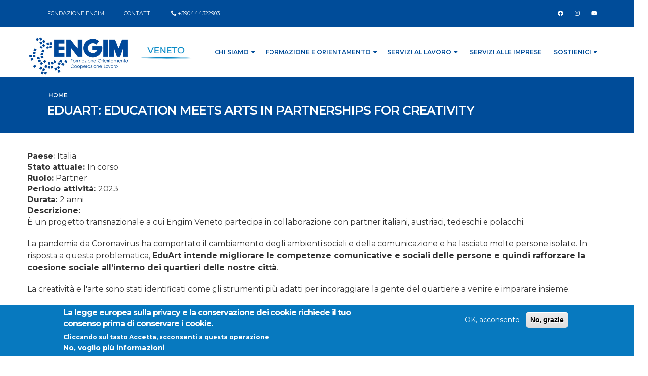

--- FILE ---
content_type: text/html; charset=utf-8
request_url: https://veneto.engim.org/content/eduart-education-meets-arts-partnerships-creativity
body_size: 17834
content:
<!DOCTYPE html>
<!--[if lt IE 7]> <html class="ie ie6 " lang="it" dir="ltr"> <![endif]-->
<!--[if IE 7]>    <html class="ie ie7 " lang="it" dir="ltr"> <![endif]-->
<!--[if IE 8]>    <html class="ie ie8 " lang="it" dir="ltr"> <![endif]-->
<!--[if gt IE 8]> <!--> <html xmlns:og="http://opengraphprotocol.org/schema/" xmlns:fb="http://www.facebook.com/2008/fbml"
  xmlns="http://www.w3.org/1999/xhtml" class=" " lang="it" dir="ltr"> <!--<![endif]-->
<head>
<meta http-equiv="Content-Type" content="text/html; charset=utf-8" />
<link rel="shortcut icon" href="https://veneto.engim.org/sites/default/files/favicon_Engim_prova1_0.ico" type="image/vnd.microsoft.icon" />
<script type="text/javascript">window.YETT_BLACKLIST = [/facebook/, /matomo/];</script><script type="text/javascript" src="/sites/all/modules/euccx/js/yett.min.js"></script><meta name="viewport" content="width=device-width, initial-scale=1" />
<meta name="description" content="EDUART ENGIM Veneto sviluppa il progetto modello di educazione degli adulti attraverso l’uso di mezzi culturali, artistici e digitali dimostrando l’importanza dell&#039;istruzione non formale nel contribuire ad affrontare le sfide della società e nel migliorare la qualità, l&#039;innovazione e l&#039;orientamento futuro dell&#039;educazione degli adulti in tutta l&#039;UE" />
<meta name="abstract" content="EDUART ENGIM Veneto per l&#039;educazione degli adulti attraverso l’uso di mezzi culturali, artistici e digitali dimostrando l’importanza dell&#039;istruzione non formale nel contribuire ad affrontare le sfide della società e nel migliorare la qualità, l&#039;innovazione e l&#039;orientamento futuro dell&#039;educazione degli adulti in tutta l&#039;UE" />
<meta name="keywords" content="Eduart, Erasmus +, progetti europei, educazione, formazione, competenze non formali. innovazione, orientamento, educazione degli adulti, K2, EDUART" />
<meta name="generator" content="Drupal 7 (https://www.drupal.org)" />
<link rel="canonical" href="https://veneto.engim.org/content/eduart-education-meets-arts-partnerships-creativity" />
<link rel="shortlink" href="https://veneto.engim.org/node/3439" />
<meta property="og:site_name" content="veneto.engim.org" />
<meta property="og:type" content="article" />
<meta property="og:url" content="https://veneto.engim.org/content/eduart-education-meets-arts-partnerships-creativity" />
<meta property="og:title" content="EDUART: Education meets Arts in Partnerships for Creativity" />

<!-- Facebook Pixel Code -->
<script type='text/javascript'>
!function(f,b,e,v,n,t,s){if(f.fbq)return;n=f.fbq=function(){n.callMethod?
n.callMethod.apply(n,arguments):n.queue.push(arguments)};if(!f._fbq)f._fbq=n;
n.push=n;n.loaded=!0;n.version='2.0';n.queue=[];t=b.createElement(e);t.async=!0;
t.src=v;s=b.getElementsByTagName(e)[0];s.parentNode.insertBefore(t,s)}(window,
document,'script','https://connect.facebook.net/en_US/fbevents.js');
</script>
<!-- End Facebook Pixel Code -->
<script type='text/javascript'>
  fbq('init', '242697307844258', [], {
    "agent": "pldrupal-7-7.98"
});
</script><script type='text/javascript'>
  fbq('track', 'PageView', []);
</script>
<!-- Facebook Pixel Code -->
<noscript>
<img height="1" width="1" style="display:none" alt="fbpx"
src="https://www.facebook.com/tr?id=242697307844258&ev=PageView&noscript=1" />
</noscript>
<!-- End Facebook Pixel Code -->
<title>EDUART: Education meets Arts in Partnerships for Creativity | ENGIM Veneto progetti europei Erasmus per la promozione della cultura in Europa</title>
<!-- Call bootstrap.css before $scripts to resolve @import conflict with respond.js -->
<link rel="stylesheet" href="/sites/all/themes/porto/vendor/bootstrap/css/bootstrap.min.css">
<!-- Link a Fontawesome 4 -->
<link rel="stylesheet" href="https://cdnjs.cloudflare.com/ajax/libs/font-awesome/4.7.0/css/font-awesome.min.css">


<style type="text/css" media="all">
@import url("https://veneto.engim.org/modules/system/system.base.css?sw73wv");
@import url("https://veneto.engim.org/modules/system/system.menus.css?sw73wv");
@import url("https://veneto.engim.org/modules/system/system.messages.css?sw73wv");
@import url("https://veneto.engim.org/modules/system/system.theme.css?sw73wv");
</style>
<style type="text/css" media="all">
@import url("https://veneto.engim.org/modules/aggregator/aggregator.css?sw73wv");
@import url("https://veneto.engim.org/sites/all/modules/calendar/css/calendar_multiday.css?sw73wv");
@import url("https://veneto.engim.org/modules/comment/comment.css?sw73wv");
@import url("https://veneto.engim.org/sites/all/modules/domain/domain_nav/domain_nav.css?sw73wv");
@import url("https://veneto.engim.org/modules/field/theme/field.css?sw73wv");
@import url("https://veneto.engim.org/modules/node/node.css?sw73wv");
@import url("https://veneto.engim.org/modules/search/search.css?sw73wv");
@import url("https://veneto.engim.org/modules/user/user.css?sw73wv");
@import url("https://veneto.engim.org/sites/all/modules/extlink/extlink.css?sw73wv");
@import url("https://veneto.engim.org/modules/forum/forum.css?sw73wv");
@import url("https://veneto.engim.org/sites/all/modules/views/css/views.css?sw73wv");
@import url("https://veneto.engim.org/sites/all/modules/ckeditor/css/ckeditor.css?sw73wv");
</style>
<style type="text/css" media="all">
@import url("https://veneto.engim.org/sites/all/modules/ctools/css/ctools.css?sw73wv");
@import url("https://veneto.engim.org/sites/all/modules/lightbox2/css/lightbox.css?sw73wv");
@import url("https://veneto.engim.org/sites/all/modules/eu_cookie_compliance/css/eu_cookie_compliance.css?sw73wv");
@import url("https://veneto.engim.org/sites/all/modules/date/date_api/date.css?sw73wv");
@import url("https://veneto.engim.org/sites/all/libraries/fontawesome/css/all.css?sw73wv");
</style>
<link type="text/css" rel="stylesheet" href="https://fonts.googleapis.com/css?family=Open+Sans:200,300,400,400i,500,600,700|Montserrat:400,500,600,700" media="all" />
<link type="text/css" rel="stylesheet" href="https://fonts.googleapis.com/css?family=Open+Sans:200,300,400,400i,500,600,700|Roboto:400,500,600,700" media="all" />
<style type="text/css" media="all">
@import url("https://veneto.engim.org/sites/default/files/ctools/css/8695a9d3e23511e74e4cde79b7ae1666.css?sw73wv");
</style>
<style type="text/css" media="all">
@import url("https://veneto.engim.org/sites/all/themes/porto/vendor/owl.carousel/assets/owl.carousel.css?sw73wv");
@import url("https://veneto.engim.org/sites/all/themes/porto/vendor/font-awesome/css/font-awesome-legacy.css?sw73wv");
@import url("https://veneto.engim.org/sites/all/themes/porto/vendor/font-awesome/css/font-awesome.css?sw73wv");
@import url("https://veneto.engim.org/sites/all/themes/porto/vendor/simple-line-icons/css/simple-line-icons.css?sw73wv");
@import url("https://veneto.engim.org/sites/all/themes/porto/vendor/owl.carousel/assets/owl.theme.default.css?sw73wv");
@import url("https://veneto.engim.org/sites/all/themes/porto/vendor/circle-flip-slideshow/css/component.css?sw73wv");
@import url("https://veneto.engim.org/sites/all/themes/porto/vendor/magnific-popup/magnific-popup.css?sw73wv");
@import url("https://veneto.engim.org/sites/all/themes/porto/css/theme.css?sw73wv");
@import url("https://veneto.engim.org/sites/all/themes/porto/css/theme-elements.css?sw73wv");
@import url("https://veneto.engim.org/sites/all/themes/porto/css/theme-animate.css?sw73wv");
@import url("https://veneto.engim.org/sites/all/themes/porto/css/theme-blog.css?sw73wv");
@import url("https://veneto.engim.org/sites/all/themes/porto/css/theme-shop.css?sw73wv");
@import url("https://veneto.engim.org/sites/all/themes/porto/css/drupal-styles.css?sw73wv");
@import url("https://veneto.engim.org/sites/all/themes/porto/css/custom.css?sw73wv");
@import url("https://veneto.engim.org/sites/default/files/less/skin.vnSJFITkgEskM5r99TaSbAqI1Y6tpw-YJogHW_R90S0.css?sw73wv");
@import url("https://veneto.engim.org/sites/all/themes/porto/css/engim.css?sw73wv");
</style>
    <script type="text/javascript" src="https://veneto.engim.org/sites/all/modules/jquery_update/replace/jquery/1.9/jquery.min.js?v=1.9.1"></script>
<script type="text/javascript" src="https://veneto.engim.org/misc/jquery-extend-3.4.0.js?v=1.9.1"></script>
<script type="text/javascript" src="https://veneto.engim.org/misc/jquery-html-prefilter-3.5.0-backport.js?v=1.9.1"></script>
<script type="text/javascript" src="https://veneto.engim.org/misc/jquery.once.js?v=1.2"></script>
<script type="text/javascript" src="https://veneto.engim.org/misc/drupal.js?sw73wv"></script>
<script type="text/javascript" src="https://veneto.engim.org/sites/all/modules/eu_cookie_compliance/js/jquery.cookie-1.4.1.min.js?v=1.4.1"></script>
<script type="text/javascript" src="https://veneto.engim.org/sites/all/modules/extlink/extlink.js?sw73wv"></script>
<script type="text/javascript" src="https://veneto.engim.org/sites/default/files/languages/it_KU4VKSbPrap10Z2wfmoQtlDPHD1Jpvq38ExDyEz89m0.js?sw73wv"></script>
<script type="text/javascript" src="https://veneto.engim.org/sites/all/modules/lightbox2/js/lightbox.js?sw73wv"></script>
<script type="text/javascript" src="https://veneto.engim.org/sites/all/modules/matomo/matomo.js?sw73wv"></script>
<script type="text/javascript" src="https://veneto.engim.org/sites/all/themes/porto/vendor/modernizr/modernizr.min.js?sw73wv"></script>
<script type="text/javascript" src="https://veneto.engim.org/sites/all/themes/porto/vendor/jquery.appear/jquery.appear.js?sw73wv"></script>
<script type="text/javascript" src="https://veneto.engim.org/sites/all/themes/porto/vendor/jquery.easing/jquery.easing.js?sw73wv"></script>
<script type="text/javascript" src="https://veneto.engim.org/sites/all/themes/porto/vendor/jquery-cookie/jquery-cookie.js?sw73wv"></script>
<script type="text/javascript" src="https://veneto.engim.org/sites/all/themes/porto/vendor/bootstrap/js/bootstrap.min.js?sw73wv"></script>
<script type="text/javascript" src="https://veneto.engim.org/sites/all/themes/porto/vendor/common/common.js?sw73wv"></script>
<script type="text/javascript" src="https://veneto.engim.org/sites/all/themes/porto/vendor/jquery.validation/jquery.validation.js?sw73wv"></script>
<script type="text/javascript" src="https://veneto.engim.org/sites/all/themes/porto/vendor/jquery.stellar/jquery.stellar.js?sw73wv"></script>
<script type="text/javascript" src="https://veneto.engim.org/sites/all/themes/porto/vendor/jquery.easy-pie-chart/jquery.easy-pie-chart.js?sw73wv"></script>
<script type="text/javascript" src="https://veneto.engim.org/sites/all/themes/porto/vendor/jquery.gmap/jquery.gmap.js?sw73wv"></script>
<script type="text/javascript" src="https://veneto.engim.org/sites/all/themes/porto/vendor/jquery.lazyload/jquery.lazyload.js?sw73wv"></script>
<script type="text/javascript" src="https://veneto.engim.org/sites/all/themes/porto/vendor/isotope/jquery.isotope.min.js?sw73wv"></script>
<script type="text/javascript" src="https://veneto.engim.org/sites/all/themes/porto/vendor/owl.carousel/owl.carousel.js?sw73wv"></script>
<script type="text/javascript" src="https://veneto.engim.org/sites/all/themes/porto/vendor/jflickrfeed/jflickrfeed.js?sw73wv"></script>
<script type="text/javascript" src="https://veneto.engim.org/sites/all/themes/porto/vendor/magnific-popup/jquery.magnific-popup.js?sw73wv"></script>
<script type="text/javascript" src="https://veneto.engim.org/sites/all/themes/porto/vendor/vide/vide.js?sw73wv"></script>
<script type="text/javascript" src="https://veneto.engim.org/sites/all/themes/porto/vendor/circle-flip-slideshow/js/jquery.flipshow.js?sw73wv"></script>
<script type="text/javascript" src="https://veneto.engim.org/sites/all/themes/porto/js/custom.js?sw73wv"></script>
<script type="text/javascript">
<!--//--><![CDATA[//><!--
jQuery.extend(Drupal.settings, {"basePath":"\/","pathPrefix":"","setHasJsCookie":0,"ajaxPageState":{"theme":"porto","theme_token":"yVahS-islUScmlQlyGLFDNWBHD7WrAGdcHyGS4K0it8","js":{"0":1,"sites\/all\/modules\/eu_cookie_compliance\/js\/eu_cookie_compliance.js":1,"1":1,"sites\/all\/themes\/porto\/js\/theme.js":1,"sites\/all\/themes\/porto\/js\/views\/view.home.js":1,"sites\/all\/themes\/porto\/js\/theme.init.js":1,"sites\/all\/themes\/porto\/js\/examples\/examples.portfolio.js":1,"sites\/all\/modules\/euccx\/js\/euccx.js":1,"sites\/all\/modules\/jquery_update\/replace\/jquery\/1.9\/jquery.min.js":1,"misc\/jquery-extend-3.4.0.js":1,"misc\/jquery-html-prefilter-3.5.0-backport.js":1,"misc\/jquery.once.js":1,"misc\/drupal.js":1,"sites\/all\/modules\/eu_cookie_compliance\/js\/jquery.cookie-1.4.1.min.js":1,"sites\/all\/modules\/extlink\/extlink.js":1,"public:\/\/languages\/it_KU4VKSbPrap10Z2wfmoQtlDPHD1Jpvq38ExDyEz89m0.js":1,"sites\/all\/modules\/lightbox2\/js\/lightbox.js":1,"sites\/all\/modules\/matomo\/matomo.js":1,"sites\/all\/themes\/porto\/vendor\/modernizr\/modernizr.min.js":1,"sites\/all\/themes\/porto\/vendor\/jquery.appear\/jquery.appear.js":1,"sites\/all\/themes\/porto\/vendor\/jquery.easing\/jquery.easing.js":1,"sites\/all\/themes\/porto\/vendor\/jquery-cookie\/jquery-cookie.js":1,"sites\/all\/themes\/porto\/vendor\/bootstrap\/js\/bootstrap.min.js":1,"sites\/all\/themes\/porto\/vendor\/common\/common.js":1,"sites\/all\/themes\/porto\/vendor\/jquery.validation\/jquery.validation.js":1,"sites\/all\/themes\/porto\/vendor\/jquery.stellar\/jquery.stellar.js":1,"sites\/all\/themes\/porto\/vendor\/jquery.easy-pie-chart\/jquery.easy-pie-chart.js":1,"sites\/all\/themes\/porto\/vendor\/jquery.gmap\/jquery.gmap.js":1,"sites\/all\/themes\/porto\/vendor\/jquery.lazyload\/jquery.lazyload.js":1,"sites\/all\/themes\/porto\/vendor\/isotope\/jquery.isotope.min.js":1,"sites\/all\/themes\/porto\/vendor\/owl.carousel\/owl.carousel.js":1,"sites\/all\/themes\/porto\/vendor\/jflickrfeed\/jflickrfeed.js":1,"sites\/all\/themes\/porto\/vendor\/magnific-popup\/jquery.magnific-popup.js":1,"sites\/all\/themes\/porto\/vendor\/vide\/vide.js":1,"sites\/all\/themes\/porto\/vendor\/circle-flip-slideshow\/js\/jquery.flipshow.js":1,"sites\/all\/themes\/porto\/js\/custom.js":1},"css":{"modules\/system\/system.base.css":1,"modules\/system\/system.menus.css":1,"modules\/system\/system.messages.css":1,"modules\/system\/system.theme.css":1,"modules\/aggregator\/aggregator.css":1,"sites\/all\/modules\/calendar\/css\/calendar_multiday.css":1,"modules\/comment\/comment.css":1,"sites\/all\/modules\/domain\/domain_nav\/domain_nav.css":1,"modules\/field\/theme\/field.css":1,"modules\/node\/node.css":1,"modules\/search\/search.css":1,"modules\/user\/user.css":1,"sites\/all\/modules\/extlink\/extlink.css":1,"modules\/forum\/forum.css":1,"sites\/all\/modules\/views\/css\/views.css":1,"sites\/all\/modules\/ckeditor\/css\/ckeditor.css":1,"sites\/all\/modules\/ctools\/css\/ctools.css":1,"sites\/all\/modules\/lightbox2\/css\/lightbox.css":1,"sites\/all\/modules\/eu_cookie_compliance\/css\/eu_cookie_compliance.css":1,"sites\/all\/modules\/date\/date_api\/date.css":1,"sites\/all\/libraries\/fontawesome\/css\/all.css":1,"https:\/\/fonts.googleapis.com\/css?family=Open+Sans:200,300,400,400i,500,600,700|Montserrat:400,500,600,700":1,"https:\/\/fonts.googleapis.com\/css?family=Open+Sans:200,300,400,400i,500,600,700|Roboto:400,500,600,700":1,"public:\/\/ctools\/css\/8695a9d3e23511e74e4cde79b7ae1666.css":1,"sites\/all\/themes\/porto\/vendor\/owl.carousel\/assets\/owl.carousel.css":1,"sites\/all\/themes\/porto\/vendor\/font-awesome\/css\/font-awesome-legacy.css":1,"sites\/all\/themes\/porto\/vendor\/font-awesome\/css\/font-awesome.css":1,"sites\/all\/themes\/porto\/vendor\/simple-line-icons\/css\/simple-line-icons.css":1,"sites\/all\/themes\/porto\/vendor\/owl.carousel\/assets\/owl.theme.default.css":1,"sites\/all\/themes\/porto\/vendor\/prettyPhoto\/css\/prettyPhoto.css":1,"sites\/all\/themes\/porto\/vendor\/circle-flip-slideshow\/css\/component.css":1,"sites\/all\/themes\/porto\/vendor\/magnific-popup\/magnific-popup.css":1,"sites\/all\/themes\/porto\/vendor\/isotope\/jquery.isotope.css":1,"sites\/all\/themes\/porto\/css\/theme.css":1,"sites\/all\/themes\/porto\/css\/theme-elements.css":1,"sites\/all\/themes\/porto\/css\/theme-animate.css":1,"sites\/all\/themes\/porto\/css\/theme-blog.css":1,"sites\/all\/themes\/porto\/css\/theme-shop.css":1,"sites\/all\/themes\/porto\/css\/drupal-styles.css":1,"sites\/all\/themes\/porto\/css\/custom.css":1,"sites\/all\/themes\/porto\/css\/less\/skin.less":1,"sites\/all\/themes\/porto\/css\/engim.css":1}},"lightbox2":{"rtl":"0","file_path":"\/(\\w\\w\/)public:\/","default_image":"\/sites\/all\/modules\/lightbox2\/images\/brokenimage.jpg","border_size":10,"font_color":"000","box_color":"fff","top_position":"","overlay_opacity":"0.8","overlay_color":"000","disable_close_click":1,"resize_sequence":0,"resize_speed":400,"fade_in_speed":400,"slide_down_speed":600,"use_alt_layout":0,"disable_resize":0,"disable_zoom":0,"force_show_nav":0,"show_caption":1,"loop_items":0,"node_link_text":"Vedi dettagli immagine","node_link_target":0,"image_count":"Immagine !current di !total","video_count":"Video !current di !total","page_count":"Pagina !current di !total","lite_press_x_close":"Seleziona \u003Ca href=\u0022#\u0022 onclick=\u0022hideLightbox(); return FALSE;\u0022\u003E\u003Ckbd\u003Ex\u003C\/kbd\u003E\u003C\/a\u003E per chiudere","download_link_text":"","enable_login":false,"enable_contact":false,"keys_close":"c x 27","keys_previous":"p 37","keys_next":"n 39","keys_zoom":"z","keys_play_pause":"32","display_image_size":"original","image_node_sizes":"()","trigger_lightbox_classes":"","trigger_lightbox_group_classes":"","trigger_slideshow_classes":"","trigger_lightframe_classes":"","trigger_lightframe_group_classes":"","custom_class_handler":0,"custom_trigger_classes":"","disable_for_gallery_lists":true,"disable_for_acidfree_gallery_lists":true,"enable_acidfree_videos":true,"slideshow_interval":5000,"slideshow_automatic_start":true,"slideshow_automatic_exit":true,"show_play_pause":true,"pause_on_next_click":false,"pause_on_previous_click":true,"loop_slides":false,"iframe_width":600,"iframe_height":400,"iframe_border":1,"enable_video":0,"useragent":"Mozilla\/5.0 (Macintosh; Intel Mac OS X 10_15_7) AppleWebKit\/537.36 (KHTML, like Gecko) Chrome\/131.0.0.0 Safari\/537.36; ClaudeBot\/1.0; +claudebot@anthropic.com)"},"eu_cookie_compliance":{"cookie_policy_version":"1.0.0","popup_enabled":1,"popup_agreed_enabled":0,"popup_hide_agreed":0,"popup_clicking_confirmation":false,"popup_scrolling_confirmation":false,"popup_html_info":"\u003Cdiv class=\u0022eu-cookie-compliance-banner eu-cookie-compliance-banner-info eu-cookie-compliance-banner--opt-in\u0022\u003E\n  \u003Cdiv class=\u0022popup-content info\u0022\u003E\n    \u003Cdiv id=\u0022popup-text\u0022\u003E\n      \u003Ch2\u003ELa legge europea sulla privacy e la conservazione dei cookie richiede il tuo consenso prima di conservare i cookie.\u003C\/h2\u003E\n\u003Cp\u003ECliccando sul tasto Accetta, acconsenti a questa operazione.\u003C\/p\u003E\n              \u003Cbutton type=\u0022button\u0022 class=\u0022find-more-button eu-cookie-compliance-more-button\u0022\u003ENo, voglio pi\u00f9 informazioni\u003C\/button\u003E\n          \u003C\/div\u003E\n    \n    \u003Cdiv id=\u0022popup-buttons\u0022 class=\u0022\u0022\u003E\n      \u003Cbutton type=\u0022button\u0022 class=\u0022agree-button eu-cookie-compliance-secondary-button\u0022\u003EOK, acconsento\u003C\/button\u003E\n              \u003Cbutton type=\u0022button\u0022 class=\u0022decline-button eu-cookie-compliance-default-button\u0022 \u003ENo, grazie\u003C\/button\u003E\n          \u003C\/div\u003E\n  \u003C\/div\u003E\n\u003C\/div\u003E","use_mobile_message":false,"mobile_popup_html_info":"\u003Cdiv class=\u0022eu-cookie-compliance-banner eu-cookie-compliance-banner-info eu-cookie-compliance-banner--opt-in\u0022\u003E\n  \u003Cdiv class=\u0022popup-content info\u0022\u003E\n    \u003Cdiv id=\u0022popup-text\u0022\u003E\n      \u003Ch2\u003EWe use cookies on this site to enhance your user experience\u003C\/h2\u003E\n\u003Cp\u003EBy tapping the Accept button, you agree to us doing so.\u003C\/p\u003E\n              \u003Cbutton type=\u0022button\u0022 class=\u0022find-more-button eu-cookie-compliance-more-button\u0022\u003ENo, voglio pi\u00f9 informazioni\u003C\/button\u003E\n          \u003C\/div\u003E\n    \n    \u003Cdiv id=\u0022popup-buttons\u0022 class=\u0022\u0022\u003E\n      \u003Cbutton type=\u0022button\u0022 class=\u0022agree-button eu-cookie-compliance-secondary-button\u0022\u003EOK, acconsento\u003C\/button\u003E\n              \u003Cbutton type=\u0022button\u0022 class=\u0022decline-button eu-cookie-compliance-default-button\u0022 \u003ENo, grazie\u003C\/button\u003E\n          \u003C\/div\u003E\n  \u003C\/div\u003E\n\u003C\/div\u003E\n","mobile_breakpoint":"768","popup_html_agreed":"\u003Cdiv\u003E\n  \u003Cdiv class=\u0022popup-content agreed\u0022\u003E\n    \u003Cdiv id=\u0022popup-text\u0022\u003E\n      \u003Ch2\u003EThank you for accepting cookies\u003C\/h2\u003E\n\u003Cp\u003EYou can now hide this message or find out more about cookies.\u003C\/p\u003E\n    \u003C\/div\u003E\n    \u003Cdiv id=\u0022popup-buttons\u0022\u003E\n      \u003Cbutton type=\u0022button\u0022 class=\u0022hide-popup-button eu-cookie-compliance-hide-button\u0022\u003EHide\u003C\/button\u003E\n              \u003Cbutton type=\u0022button\u0022 class=\u0022find-more-button eu-cookie-compliance-more-button-thank-you\u0022 \u003EMore info\u003C\/button\u003E\n          \u003C\/div\u003E\n  \u003C\/div\u003E\n\u003C\/div\u003E","popup_use_bare_css":false,"popup_height":"auto","popup_width":"100%","popup_delay":1000,"popup_link":"\/privacy-cookie-v","popup_link_new_window":1,"popup_position":null,"fixed_top_position":1,"popup_language":"it","store_consent":false,"better_support_for_screen_readers":0,"reload_page":0,"domain":"","domain_all_sites":0,"popup_eu_only_js":0,"cookie_lifetime":"100","cookie_session":false,"disagree_do_not_show_popup":0,"method":"opt_in","allowed_cookies":"","withdraw_markup":"\u003Cbutton type=\u0022button\u0022 class=\u0022eu-cookie-withdraw-tab\u0022\u003EImpostazioni di Privacy\u003C\/button\u003E\n\u003Cdiv class=\u0022eu-cookie-withdraw-banner\u0022\u003E\n  \u003Cdiv class=\u0022popup-content info\u0022\u003E\n    \u003Cdiv id=\u0022popup-text\u0022\u003E\n      \u003Ch2\u003EWe use cookies on this site to enhance your user experience\u003C\/h2\u003E\n\u003Cp\u003EYou have given your consent for us to set cookies.\u003C\/p\u003E\n    \u003C\/div\u003E\n    \u003Cdiv id=\u0022popup-buttons\u0022\u003E\n      \u003Cbutton type=\u0022button\u0022 class=\u0022eu-cookie-withdraw-button\u0022\u003ERitira il consenso\u003C\/button\u003E\n    \u003C\/div\u003E\n  \u003C\/div\u003E\n\u003C\/div\u003E\n","withdraw_enabled":false,"withdraw_button_on_info_popup":0,"cookie_categories":[],"cookie_categories_details":[],"enable_save_preferences_button":1,"cookie_name":"","cookie_value_disagreed":"0","cookie_value_agreed_show_thank_you":"1","cookie_value_agreed":"2","containing_element":"body","automatic_cookies_removal":""},"extlink":{"extTarget":"_blank","extClass":"ext","extLabel":"(link is external)","extImgClass":0,"extSubdomains":1,"extExclude":"","extInclude":"","extCssExclude":"","extCssExplicit":"","extAlert":0,"extAlertText":"This link will take you to an external web site.","mailtoClass":"mailto","mailtoLabel":"(link sends e-mail)"},"matomo":{"trackMailto":1},"euccx":{"plugins":{"fbpixel":{"blacklist":["\/facebook\/"]},"matomo":{"blacklist":["\/matomo\/"]}},"unticked":0,"dab":0}});
//--><!]]>
</script>
<!-- IE Fix for HTML5 Tags -->
<!--[if lt IE 9]>
<![endif]-->

<!--[if IE]>
  <link rel="stylesheet" href="/sites/all/themes/porto/css/ie.css">
<![endif]-->

<!--[if lte IE 8]>
  <script src="/sites/all/themes/porto/vendor/respond.js"></script>
<![endif]-->

<!-- Web Fonts  -->
<link href="//fonts.googleapis.com/css?family=Open+Sans:400,300,600,700,800&subset=latin,latin-ext" type="text/css" rel="stylesheet">
<link href='//fonts.googleapis.com/css?family=Shadows+Into+Light' rel='stylesheet' type='text/css'>

<!-- User defined CSS --><style type='text/css'>/*** BODY ***/
 body {
     color: #ffffff;
     font-family: Montserrat;
}
 a {
     color: #004C99;
}
 html .btn-primary {
     background-color: #004C99;
     border-color: #004C99 #004C99 #004C99;
}
/*** HEADER ***/
 html #header .header-top.header-top-primary {
     background: #004C99;
     border-top: 0px;
     padding-top: 9px;
     padding-bottom: 9px;
     margin-top: 0px;
     font: 11px/24px Montserrat;
     font-weight: normal;
}
 #header .header-body {
     margin-bottom: 0px;
     border-top: 0px;
     padding: 0px;
}
 #header .header-top p {
     font-size: 1em;
     line-height: 36px;
}
 #header .header-top .container {
     padding-left: 40px;
     padding-right: 10px;
}
 .header-container.container {
     padding-left: 0px;
     padding-right: 10px;
}
 #header .header-logo {
     width: auto !important;
}
 #header .header-logo img {
     margin: 20px 0px 0px 0px;
     width: auto !important;
}
 .engim-contacts {
     float: left;
}
 .idee-engim-top a, .engim-contacts a {
     margin-right: 40px;
}
 .engim-reserved {
     float: right;
     margin-right: 40px;
     border: 2px solid #fff;
     padding: 2px 26px;
     border-radius: 7px;
     line-height: 16px;
     color: #EBEBEB;
     margin-top: 6px;
}
 #header .header-btn-collapse-nav {
     background: #004C99;
}
/* SOCIAL ICONS */
 .social-icons {
     float: right;
}
 .social-icons li {
     border-radius: 0;
     box-shadow: none;
     margin: 3px 1px 0px 0px;
}
 .social-icons li a {
     background: none;
     border-radius: 0;
     color: #fff !important;
}
 .fa {
     font-size: 13px;
}
 @media (max-width: 768px) {
     .idee-engim-top {
        /* display: none;
        */
    }
}
 @media (max-width: 500px) {
     .social-icons {
         display: none;
    }
}
/* @media (min-width: 1440px) {
     html #header .header-top.header-top-primary {
         padding-top: 15px;
         padding-bottom: 15px;
         font: 16px/40px Montserrat;
    }
     #header .header-top p {
         line-height: 50px;
    }
     #header .header-logo img {
         margin: 20px 0px 0px 0px;
         width: 150px !important;
    }
     .idee-engim-top a, .engim-contacts a {
         margin-right: 40px;
    }
     .engim-reserved {
         line-height: 32px;
    }
     .social-icons .fa {
         font-size: 20px;
    }
}
 */
/* MENU BAR HEADER */
 #header .header-nav-main nav li a, #header .header-nav-main nav .dropdown {
     font: 13px/26px Montserrat;
     font-style: normal;
     font-weight: 600 !important;
     color: #004C99 !important;
     text-transform: uppercase;
     background: transparent !important;
}
 #header .header-nav-main {
     margin-top: 0px !important;
}
 .header-nav-main ul {
     margin: 0px;
}
 #header .header-nav-main nav > ul > li.dropdown .dropdown-menu {
     border-top-color: #004C99;
}
 span.dropdown-toggle.disabled.nolink, span.nolink {
     padding: 10px;
     display: block;
     font: 12px/20px Montserrat;
     font-style: normal;
     font-weight: 600;
}
 li.dropdown:nth-child(2) > ul:nth-child(2) > li:nth-child(1) > span:nth-child(1) {
     text-transform: none;
}
 #header .header-nav-main nav .dropdown a {
     padding: 10px;
}
 #header .header-nav-main nav > ul > li > a.dropdown-toggle .fa-caret-down {
     display: inline-block !important;
}
 #header .header-nav-main nav > ul > li > a.dropdown-toggle:after {
     display: none;
}
 @media (max-width: 991px) {
     #header .header-nav-main nav .dropdown a {
         padding: 8px;
    }
     #header.header-mobile-nav-only .header-nav {
         margin-top: 0px;
        /*Altrimenti pulsante nav non si clicca bene*/
    }
     span.dropdown-toggle.disabled.nolink {
         padding: 8px;
    }
     span.dropdown-toggle.disabled.nolink i.fa.fa-caret-down {
         line-height: 35px;
         min-height: 38px;
         min-width: 30px;
         position: absolute;
         right: 5px;
         text-align: center;
         top: 0;
    }
}
/*** MD SLIDER ***/
 .md-bullet {
     -webkit-border-radius: 2px;
     -moz-border-radius: 2px;
     border-radius: 2px;
}
 .md-object {
     z-index: 3;
}
 .md-objects .md-object a {
     background: #ffffff;
     border-radius:6px;
     padding-top: 15px;
     text-align: center;
     margin-top: 10px;
     border: 1px solid #ffffff;
     float: right;
}
 .md-object a:hover {
     text-decoration:none;
}
 @media (max-width: 768px) {
     .md-bullets {
         display:none;
    }
}
/** ICONBOX **/
 .iconbox-grid .iconbox-grid-inner {
     z-index: 2;
     position: relative;
     margin: 0px;
}
 .iconbox-grid .iconbox-col-inner {
     margin: 0px;
}
 .iconbox-col-4 > div > div {
     background-color: #7fb9ee !important;
}
 .iconbox-col-3 > div > div {
     background-color: #338fe3 !important;
}
 .iconbox-col-2 > div > div {
     background-color: #0074DD !important;
}
 .iconbox-col-1 > div > div {
     background-color: #0060b5 !important;
}
 .iconbox-col-4 > div > div, .iconbox-col-3 > div > div, .iconbox-col-2 > div > div, .iconbox-col-1 > div > div {
     height: 285px;
     padding: 40px;
}
 .iconbox-box a, .iconbox-box h3, .iconbox-box p {
     color: #ffffff;
}
 .iconbox-title {
     font: 22px/31px Montserrat;
     font-weight: 600;
     margin-bottom: 20px;
}
 .iconbox-content {
     font: 14px/22px Montserrat;
     font-weight: 300;
}
/*** customizzato per il piemonte ***/
 .iconbox-button {
     border: 2px solid #FFFFFF;
     border-radius: 3px;
     opacity: 1;
     height: 26px;
     width: 205px;
     margin: 0px auto 5px;
     text-align: center;
     font: 12px/24px Montserrat;
     letter-spacing: 0.24px;
     color: #EBEBEB;
     opacity: 1;
     text-transform: uppercase;
}
 .iconbox-button:hover {
     background-color: #ffffff;
     cursor: pointer;
}
 .iconbox-button-container-row .iconbox-button.lb {
     float: left;
}
 .iconbox-button-container-row .iconbox-button.rb {
     float: right;
}
 #iconbox-1 .iconbox-col-1 .iconbox-button:hover {
     color: #0060b5;
}
 #iconbox-1 .iconbox-col-2 .iconbox-button:hover {
     color: #0074DD;
}
/*Customizzazione Chieri*/
 #block-iconbox-iconbox-box-chieri .iconbox-box {
     height: 125px;
     padding: 20px;
}
 #block-iconbox-iconbox-box-chieri .iconbox-col-4 > div > div, #block-iconbox-iconbox-box-chieri .iconbox-col-3 > div > div, #block-iconbox-iconbox-box-chieri .iconbox-col-2 > div > div, #block-iconbox-iconbox-box-chieri .iconbox-col-1 > div > div {
     height: 125px;
     padding: 20px;
}
 #block-iconbox-iconbox-box-chieri .iconbox-icon, #block-iconbox-iconbox-box-chieri .iconbox-title {
     margin-bottom: 0px;
}
 body.front .view-testimonianze .views-field-title {
     padding: 15px;
     font-size: 22px;
}
 body.front .view-testimonianze .views-field-body{
     padding: 15px;
}
 .node-testimonianza .field-name-field-image-testimonianza {
     float: left;
     margin-bottom: 15px;
     margin-right: 15px;
}
 .node-testimonianza .field-name-field-image-testimonianza img {
     height: 200px;
     width: auto;
}
 .node-testimonianza {
     margin: 0 38px;
}
 body.front #testata-lbc{
     padding: 15px 0px 0px 30px;
}
 body.front #testata-lbc #block-views-exp-ricerca-corsi-page-9 h2, body.front #testata-lbc #block-views-corsi-promossi-block h2 {
     margin: 0px;
     color: #0360b5;
}
 body.front #testata-lbc #block-views-corsi-promossi-block{
     margin-top: 50px;
}
 body.front #testata-lbc #block-views-corsi-promossi-block ul.corsi-promossi li {
     margin: 0 0 0.25em 0em !important;
}
 body.front #testata-lbc #block-views-corsi-promossi-block ul.corsi-promossi li a {
     color: #348fe3;
}
 body.front #testata-lbc #block-views-corsi-promossi-block ul.corsi-promossi {
     list-style-type: none;
}
 body.front #testata-advanced{
     background-color: #c4e0fa;
}
 body.front #testata-lbc form label{
     color: #348fe3;
}
 .region-left-before-content {
     margin-right: 30px;
     margin-top: 20px;
     margin-left: 20px;
     margin-bottom: 30px;
}
 .page-ricerca-corsi-chieri .views-exposed-form label {
     color: black;
}
 .page-ricerca-corsi-chieri .view-header {
     margin-left: 15px;
}
 @media (max-width: 768px) {
     #iconbox-1 > div > div > div.iconbox-col.iconbox-col-2.col-last.col-even > div > div, #iconbox-1 > div > div > div.iconbox-col.iconbox-col-1.col-first.col-odd > div > div {
         height: auto;
         min-height: 216px;
         padding: 30px;
    }
     .iconbox-icon {
         margin-bottom: 0px;
    }
     .iconbox-title {
         font: 16px/20px Montserrat;
         margin-bottom: 5px;
    }
     .iconbox-content {
         font: 12px/15px Montserrat;
    }
     .iconbox-button {
         font: 11px/22px Montserrat;
    }
 }


/* Customizzazione pagina corsi diploma per il Piemonte 7-07-2023 */

.custom-tabella-corsi  img {
    max-width: none;
    height: 150px;
    width: 150px;
}

@media (max-width: 768px) {
	 .custom-tabella-corsi  img {
	    height: 70px;
	    width: 70px;
	}
}









/* Customizzazione chieri */
#block-iconbox-iconbox-box-chieri #iconbox-1 > div > div > div.iconbox-col.iconbox-col-2.col-last.col-even > div > div, #block-iconbox-iconbox-box-chieri #iconbox-1 > div > div > div.iconbox-col.iconbox-col-1.col-first.col-odd > div > div {
    height: auto;
    min-height: 125px;
    padding: 20px;
}
#block-iconbox-iconbox-box-chieri .iconbox-grid .iconbox-col {
    width: 50% 
}



/*** SERVICES ***/
 #services {
     color: #004C99;
}
 #services h2 {
     text-align: left;
     font: Bold 32px/38px Montserrat;
     letter-spacing: 0.64px;
     color: #004C99;
     opacity: 1;
     text-transform: uppercase;
     float: left;
     margin-bottom: 10px;
}
 #services .col-md-6 {
     padding-left: 0px;
}
 #services .region .content {
     clear: both;
}
 .region-services-left, .region-services-right {
     padding: 20px 10px 20px 0px;
}
 #edit-field-corso-settore-tid {
     width: 100%;
}
 ul.corsi-promossi li {
     margin: 0 0 0.25em 1.5em !important;
}
 @media (max-width: 768px) {
     #services {
         padding-left: 40px;
    }
}
/*** NEWS ***/
 #block-system-main {
     padding: 0px 24px;
}
 .topic-bullet {
     height: 33px;
     width: 33px;
     float: left;
     background: #004C99 0% 0% no-repeat padding-box;
     border-radius: 5px;
}
 .topic-header {
     margin-top: 70px;
}
 .topic-header h2 {
     text-align: left;
     font: Bold 32px/38px Montserrat;
     letter-spacing: 0.64px;
     color: #004C99;
     opacity: 1;
     text-transform: uppercase;
     padding-left: 25px;
     float: left;
}
 .clearfix {
     clear: both;
}
 .view-slideshow-article .slick-list {
     margin: 0px !important;
}
 .view-slideshow-article .slide__content {
     margin: 10px auto;
     height: 315px;
     width: 215px;
     background: #0060B5 0% 0% no-repeat padding-box;
     opacity: 1;
     text-align: left;
     font: 10px/12px Montserrat;
     letter-spacing: 0;
     color: #FFFFFF;
}
 .view-slideshow-article .views-field-title a {
     color: #ffffff;
     text-transform: uppercase;
     font: 12px/16px Montserrat;
}
 .view-slideshow-article .views-field-title {
     padding: 10px;
}
 .view-slideshow-article .views-field-body {
     padding: 0px 10px 10px 10px;
}
 .slick--view--testimonianze .slick-dots li button, .view-slideshow-article .slick-dots li button {
     width: 17px;
     height: 17px;
     padding: 5px;
     background: #004C99 0% 0% no-repeat padding-box;
     border-radius: 3px;
     opacity: 1;
}
 .slick--view--testimonianze .slick-dots li.slick-active button, .view-slideshow-article .slick-dots li.slick-active button {
     opacity: 0.5;
}
 .slick--view--testimonianze .slick-dots li button:before, .view-slideshow-article .slick-dots li button:before {
     content: none;
}
 .view-slideshow-article span.field-content {
     font-size: 15px;
     text-transform: uppercase;
     font-weight: bold;
}
 .archivio-news-label-regione {
     padding: 5px;
     text-transform: uppercase;
     font-weight: 700;
     font-size: 14px;
}
 @media (max-width: 768px) {
     .topic-bullet {
         height: 28px;
         width: 28px;
         border-radius: 5px;
         margin-left: 20px;
    }
     .topic-header h2 {
         font: Bold 20px/31px Montserrat;
    }
}
/*** videogallery piemonte **/
 .view-clone-di-videogallery .slick-dots li button {
     width: 17px;
     height: 17px;
     padding: 5px;
     background: #004C99 0% 0% no-repeat padding-box;
     border-radius: 3px;
     opacity: 1;
}
 .view-clone-di-videogallery .slick-dots li.slick-active button {
     opacity: 0.5;
}
 .view-clone-di-videogallery .slick-dots li button:before {
     content: none;
}
 .view-clone-di-videogallery .slide__content {
     margin: 10px auto;
     height: 250px;
     width: 215px;
     background: #0060B5 0% 0% no-repeat padding-box;
     opacity: 1;
     text-align: left;
     font: 10px/12px Montserrat;
     letter-spacing: 0;
     color: #FFFFFF;
}
 .view-clone-di-videogallery .views-field-title a {
     color: #ffffff;
     text-transform: uppercase;
     font: 12px/16px Montserrat;
}
 .view-clone-di-videogallery .views-field-title {
     padding: 10px;
}
/*** ARTICOLO NEWS ***/
 article.post-large .post-meta {
     clear: both;
     color: #004C99;
     text-transform: uppercase;
     font-family: Montserrat;
     font-size: 12px;
     font-weight: 400;
}
 article.post-large .post-meta > span {
     display: block;
     padding-left: 15px;
}
 article.post-large .post-meta i {
     margin-right: 15px;
     float: left;
}
 article.post-large .post-meta .field-label {
     float: left;
}
 article.post-large {
     margin-left: 0px;
     padding: 0 30px;
}
 article.post-large .article-content {
     padding-left: 10px;
}
 article.post-large .post-image, article.post-large .post-date {
     margin-left: 10px;
}
 article.post-large h2 {
     margin-bottom: 5px;
     font-family: Montserrat;
     font-size: 25px;
     text-transform: uppercase;
     font-weight: 600;
}
 .node-article .post-image img {
     width: 100%;
     border-radius: 0px;
}
 .node-article .img-thumbnail {
     width: 100%;
     border: none;
     padding: 0px;
}
 .content #block-system-main {
     padding: 0px 10px 0px 0px;
}
 .content table tbody {
     border-top: none;
}
 .recent-posts .date .day, article.post .post-date .day {
     color: #ffffff;
     background-color: #004C99;
     text-align: center;
     font-size: 24px;
     font-family: Montserrat;
     font-weight: 400;
     border-radius: 5px;
     width: 42px;
     height: 42px;
     padding-left: 0px;
     padding-right: 0px;
}
 .recent-posts .date .month, article.post .post-date .month {
     background-color: #ffffff;
     color: #004C99;
     width: 42px;
     font-weight: 600;
     font-size: 10px;
     font-family: Montserrat;
     text-align: center;
     text-transform: uppercase;
     box-shadow: none;
     padding: 0px;
}
 article.post .post-date {
     box-shadow: none;
}
/*** ARTICOLO NEWS: Allegato ***/
 .node-article tr .file .file-icon {
     display: none;
}
 .node-article .file a {
     display: block;
     height: 128px;
     background-image: url(/sites/default/files/articles/scarica_ico_blu2.png);
     background-repeat: no-repeat;
     padding-left: 165px;
     line-height: 128px;
     margin-right: 40px;
     overflow: hidden;
}
 .node-article .file a:hover, .file a:focus {
     background-image: url(/sites/default/files/articles/scarica_ico_blu_chiaro.png);
}
 @media (max-width: 768px) {
     .node-article .field-name-field-allegati tr th:nth-child(2), .node-article .field-name-field-allegati tr td:nth-child(2) {
         display: none;
    }
     .node-article .file a {
         margin-right: 0px;
    }
}
/* ADDTHIS */
 .post-share {
     margin: 55px 0 0 0;
     padding-bottom: 0;
     background-color: #0060B5;
     height: 80px;
}
 .post-block {
     border-top: none;
     padding: 10px 0 15px 0;
}
 .post-block h3.heading-primary {
     float: left;
     text-transform: uppercase;
     font-size: 16px;
     font-weight: 600;
     color: #ffffff !important;
     font-family: Montserrat;
     margin: 0px 10px;
     padding: 20px 0px 20px 20px;
}
 .post-block h3 i {
     display: none;
}
 .post-block .addthis_toolbox {
     float: left;
     padding: 20px 0px;
}
/*** EDITORIALI ***/
 .view-editoriale .editoriale-text, .view-ecologia-integrale .ecologia-text, .view-Focus .focus-text{
     width: 50%;
     height: 420px;
     background-color: #004C99;
     opacity: 0.6;
     padding: 105px 100px 0px 55px;
}
 .view-editoriale .editoriale-text p, .view-ecologia-integrale .ecologia-text p, .view-Focus .focus-text p{
     text-align: left;
     font: Italic 14px/16px Montserrat;
     letter-spacing: 0;
     color: #FFFFFF;
     opacity: 1;
     margin-top: 50px;
     z-index: 1000;
}
 .view-editoriale .editoriale-text a, .view-ecologia-integrale .ecologia-text a, .view-Focus .focus-text a{
     text-align: left;
     font: 25px/29px Montserrat;
     font-weight: 600;
     letter-spacing: 0;
     color: #FFFFFF;
     opacity: 1;
}
 .view-editoriale .background-image-formatter, .view-ecologia-integrale .background-image-formatter, .view-Focus .background-image-formatter {
     height: 420px;
     margin-top: -420px;
     background-size: cover;
     background-position-y: center;
}
 .view-Focus .views-row {
     margin-bottom: 40px;
}
 @media (max-width: 768px) {
     .view-editoriale .editoriale-text p, .view-ecologia-integrale .ecologia-text p, .view-Focus .focus-text p{
         display: none;
    }
     .view-editoriale .editoriale-text, .view-ecologia-integrale .ecologia-text, .view-Focus .focus-text {
         width: 100%;
    }
}
 .view-focusnew .focus-text {
     background: #0060B5 0% 0% no-repeat padding-box;
     height: 63px;
     opacity: 1;
}
 .view-focusnew a {
     padding: 5px 5px 5px 10px;
     text-transform: uppercase;
     font-weight: 600;
     font-size: 26px;
     color: white;
     line-height: initial;
}
 .view-focusnew .background-image-formatter {
     height: 420px;
     background-size: cover;
     background-position-y: center;
    /* width: 100%;
     */
}
 .view-focusnew .slick__slide {
     padding: 0px 18px 0px 18px;
}
/*** PAGE ***/
 .page-header {
     background-color: #004C99;
     padding: 26px 0px 20px;
     font-family: Montserrat;
     border-bottom:none;
     border-top: none;
}
 .page-header h1 {
     padding: 0 0 35px;
     font-size: 25px;
     font-weight: 600;
     border-bottom: none;
     text-transform: uppercase;
}
/* .page-header .breadcrumb > li + li:before {
     color: #ffffff;
}
*/
 .page-header .breadcrumb, .page-header .breadcrumb a {
     color: #ffffff;
}
 .page-header .breadcrumb > li:last-child {
     font-weight: 600;
}
 .page-header span.dropdown-toggle.disabled.nolink, .page-header span.nolink {
     font-weight: 300;
     color: #ffffff;
     display: inline;
}
 .page-header .container {
     padding-right: 30px;
     padding-left: 40px;
}
/* PAGE CONTENT */
 #content {
     color: #333333;
     font-family: Montserrat;
     font-size: 16px;
}
 #content p {
     color: #333333;
}
 #content .container {
     padding-right: 0px;
     padding-left: 0px;
}
/*** USER LOGIN ***/
 #block-user-login .pagination-lg>li:first-child>a {
     color: #0099e6;
}
/*** ALTRO ***/
 ul li.leaf {
     list-style-image: none;
     list-style-type: disc;
}
 #block-block-41 img {
     display:inline;
}
 .owl-carousel .owl-item {
     padding:20px;
}
 span.ext {
     display: none;
}
/*** EMILIA ROMAGNA ***/
 body.domain-emiliaromagnaengimorg #block-views-flash-news-block {
     background: url(sites/all/themes/porto/img/news_2.gif);
     background-position: center;
     background-size: cover;
     margin-top: 20px;
     margin-bottom: 20px;
}
 body.domain-emiliaromagnaengimorg #block-views-flash-news-block:before {
     opacity: 0.5;
}
/*** PIEMONTE ***/
 body.domain-piemonteengimorg .iconbox-button {
     width:230px;
}
/*** INTERNAZIONALE ***/
/*Pagina contatti sistemo overflow in basso*/
 .page-node-2483 .main {
     padding-bottom: 250px;
}
/*** FOOTER ***/
 #footer .footer-ribbon {
     display: none;
}
 #footer .footer-copyright {
     background: #0060B5;
     border-top: #0060B5;
}
 #footer .footer-copyright p {
     color: #ffffff;
}
 #footer {
     background: #004c99;
     border-top: 4px solid #004c99;
}
/**paginatore*/
 .pagination-lg>li>a, .pagination-lg>li>span {
     padding: 6px 12px;
     font-size: 10px;
}
 .pagination>li>a, .pagination>li>span {
     border: none;
}
 .pagination-lg>li:first-child>a, .pagination-lg>li:first-child>span {
     border-top-left-radius: 0px;
     border-bottom-left-radius: 0px;
}
 li.pager-ellipsis {
     display: none;
}
/*** WEBFORM ***/
 form#webform-client-form-2608 {
     width: 400px;
     margin-left: 30px;
     margin-right: 50px;
}
 textarea#edit-submitted-messaggio {
     height: auto;
     resize: none;
}
/*** ARCHIVIO NEWS GRID ***/
 .views-view-grid.cols-4 td {
     width :25%;
     padding-bottom:30px;
}
/*** RICERCA CORSI ***/
 p.row-course-p {
     width: 100px;
     display: inline-block;
     padding: 3px 6px;
     background-color: #4A90E2;
     color: #FFF;
     border: 1px solid #4A90E2;
     border-radius: 3px;
     text-decoration: none;
     font-family: arial, verdana, sans-serif;
     font-size: 12px;
     cursor: pointer;
     text-align: center;
     margin:20px;
}
 a.row-course {
     color: white;
}
 tr.even, tr.odd {
     background-color: white;
}
 .views-table.table>tbody>tr>td {
     border-bottom: 4px solid #4A90E2;
     border-top: none;
     vertical-align: middle;
}
 table.views-table.cols-0.table {
     margin-top: 50px;
}
 td.views-field {
     width: 400px;
}
 #edit-submit-ricerca-corsi {
     margin-top: 1.9em;
}
/** DETTAGLIO CORSO **/
 .button-iscriviti-container {
     text-align: center;
     margin-top: 40px;
}
 .button-iscriviti {
     font-size: 24px;
}
/***CAPTCHA ***/
 .captcha {
     height: auto;
     max-width: 100%;
     background: none;
     text-align: left;
}
 .form-item.form-type-textfield.form-item-captcha-response {
     width: 300px;
}
 iframe#c2m_map_widget {
     max-width: 100%;
     width: 100%;
     height: 500px;
     margin: auto;
}
 .field-name-field-prog-page-testimonianze .field-item.even {
     padding:30px;
}
/*VIDEOGALLERY*/
 .view-videogallery .views-field.views-field-title {
     margin-top: 80px;
}
 .view-videogallery .views-row-first .views-field.views-field-title {
     margin-top: 40px;
}
 @media (max-width: 768px) {
     .a-capo-mobile::after {
         content: '\A';
         display: block;
    }
}
/*VIDEO PER HOME PAGE */
 #mediafront_vista_videohomepage_1 {
     box-shadow: none;
}
/* MURIALDO */
/* Slider */
 #md-slider-16-block .slide-2 a {
     background: transparent;
     border: transparent;
}
/*Titolo più grande su desktop*/
 #md-slider-16-block .slide-2 a > p:nth-child(1) {
     font-size: 19px;
}
 @media (min-width: 768px) {
     #md-slider-16-block .slide-2 a > p:nth-child(1) {
         font-size: 38px;
    }
}
/*tolgo sottotitolo su mobile*/
 @media (max-width: 625px) {
     #md-slider-16-block .slide-2 a > p:nth-child(2) {
         display: none;
    }
}
/*Aggregatore Feed*/
 #block-aggregator-feed-1 a {
     font-size: small;
     background: #004c99;
     color: white;
     border-radius: 6px;
     margin: 0 10px 5px;
}
 #block-aggregator-feed-1 a:hover {
     background: #0074DD;
}
/*BLOG DI REDATTORE NAZIONALE (ALIAS EDITORIALE)*/
/*Pulsante che manda alla raccolta */
 .node-type-blog .blog_usernames_blog a[href="/blogs/redattorenaz"] {
     visibility: hidden;
}
 .node-type-blog .blog_usernames_blog a[href="/blogs/redattorenaz"]::after {
     content: "TUTTI GLI EDITORIALI";
     visibility: visible;
     display: block;
     background: #004c99;
     color: white;
     width: 300px;
     text-align: center;
     margin: auto;
     font-size: medium;
     padding: 10px;
     font-weight: bold;
}
/*BLOG DI MG.MELONI (ALIAS ECOLOGIA INTEGRALE)*/
/*Pulsante che manda alla raccolta */
 .node-type-blog .blog_usernames_blog a[href="/blogs/mgmeloni"] {
     visibility: hidden;
}
 .node-type-blog .blog_usernames_blog a[href="/blogs/mgmeloni"]::after {
     content: "TUTTI GLI ARTICOLI";
     visibility: visible;
     display: block;
     background: #004c99;
     color: white;
     width: 300px;
     text-align: center;
     margin: auto;
     font-size: medium;
     padding: 10px;
     font-weight: bold;
}
/* BLOG E RACCOLTE BLOG */
 .node-type-blog .submitted, .page-blog .submitted {
     margin-bottom: 15px;
     color: #004c99;
}
/*RACCOLTA DEL BLOG REDATTORE NAZIONALE (ALIAS EDITORIALE)*/
/*Correzione titolo*/
 .page-blog-22 section.page-header h1 {
     text-indent: -310px;
     visibility: hidden;
}
 .page-blog-22 section.page-header h1::after {
     content:"editoriale";
     visibility: visible;
}
/*RACCOLTA DEL BLOG DI MG.MELONI (ALIAS ECOLOGIA INTEGRALE)*/
/*Correzione titolo*/
 .page-blog-1532 section.page-header h1 {
     text-indent: -253px;
     visibility: hidden;
}
 .page-blog-1532 section.page-header h1::after {
     content:"ecologia integrale";
     visibility: visible;
}
/* BREADCRUMB EDITORIALI E ECOLOGIA INTEGRALE */
 .node-type-blog ul.breadcrumb a[href="/blog"] {
     display: none;
}
 .node-type-blog ul.breadcrumb li:nth-child(2)::after {
     content: "NOTIZIE";
     visibility: visible;
}
 .node-type-blog ul.breadcrumb a[href="/blogs/redattorenaz"] {
     visibility: hidden;
     margin-left: -155px;
}
 .node-type-blog ul.breadcrumb a[href="/blogs/redattorenaz"]::after {
     content: "EDITORIALE";
     visibility: visible;
}
 .node-type-blog ul.breadcrumb a[href="/blogs/mgmeloni"] {
     visibility: hidden;
     margin-left: -125px;
}
 .node-type-blog ul.breadcrumb a[href="/blogs/mgmeloni"]::after {
     content: "ECOLOGIA INTEGRALE";
     visibility: visible;
}
/* Chieri Temporaneo, per mancanca numero sufficiente testimonianze */
 #slick-slide11, #slick-slide12 {
     display: none;
}
/*Chieri : PERSONE */
 @import url(https://fonts.googleapis.com/css?family=Source+Sans+Pro:400,200,200italic,300,300italic,400italic,600,600italic,700,700italic,900,900italic);
 .persone {
     font-family: 'Source Sans Pro', sans-serif;
     line-height: 1.5;
     color: #323232;
     font-size: 15px;
     font-weight: 400;
     text-rendering: optimizeLegibility;
     -webkit-font-smoothing: antialiased;
     -moz-font-smoothing: antialiased;
}
 .persone .heading-title {
     margin-bottom: 100px;
}
 .persone .text-center {
     text-align: center;
}
 .persone .heading-title h3 {
     margin-bottom: 0;
     letter-spacing: 2px;
     font-weight: normal;
}
 .persone .p-top-30 {
     padding-top: 30px;
}
 .persone .half-txt {
     width: 60%;
     margin: 0 auto;
     display: inline-block;
     line-height: 25px;
     color: #7e7e7e;
}
 .persone .text-uppercase {
     text-transform: uppercase;
}
 .persone .team-member, .persone .team-member .team-img {
     position: relative;
}
 .persone .team-member {
     overflow: hidden;
}
 .persone .team-member, .persone .team-member .team-img {
     position: relative;
}
 .persone .team-hover {
     position: absolute;
     top: 0;
     left: 0;
     bottom: 0;
     right: 0;
     margin: 0;
     border: 20px solid rgba(0, 0, 0, 0.1);
     background-color: rgba(255, 255, 255, 0.90);
     opacity: 0;
     -webkit-transition: all 0.3s;
     transition: all 0.3s;
}
 .persone .team-member:hover .team-hover .desk {
     top: 35%;
}
 .persone .team-member:hover .team-hover, .persone .team-member:hover .team-hover .desk, .persone .team-member:hover .team-hover .s-link {
     opacity: 1;
}
 .persone .team-hover .desk {
     position: absolute;
     top: 0%;
     width: 100%;
     opacity: 0;
     -webkit-transform: translateY(-55%);
     -ms-transform: translateY(-55%);
     transform: translateY(-55%);
     -webkit-transition: all 0.3s 0.2s;
     transition: all 0.3s 0.2s;
     padding: 0 20px;
}
 .persone .desk, .persone .desk h4, .persone .team-hover .s-link a {
     text-align: center;
     color: #222;
}
 .persone .team-member:hover .team-hover .s-link {
     bottom: 10%;
}
 .persone .team-member:hover .team-hover, .persone .team-member:hover .team-hover .desk, .persone .team-member:hover .team-hover .s-link {
     opacity: 1;
}
 .persone .team-hover .s-link {
     position: absolute;
     bottom: 0;
     width: 100%;
     opacity: 0;
     text-align: center;
     -webkit-transform: translateY(45%);
     -ms-transform: translateY(45%);
     transform: translateY(45%);
     -webkit-transition: all 0.3s 0.2s;
     transition: all 0.3s 0.2s;
     font-size: 35px;
}
 .persone .desk, .persone .desk h4, .persone .team-hover .s-link a {
     text-align: center;
     color: #222;
}
 .persone .team-member .s-link a {
     margin: 0 10px;
     color: #333;
     font-size: 16px;
}
 .persone .team-title {
     position: static;
     padding: 20px 0;
     display: inline-block;
     letter-spacing: 2px;
     width: 100%;
}
 .persone .team-title h5 {
     margin-bottom: 0px;
     display: block;
     text-transform: uppercase;
}
 .persone .team-title span {
     font-size: 12px;
     text-transform: uppercase;
     color: #a5a5a5;
     letter-spacing: 1px;
}
 </style><!-- End user defined CSS -->
</head>
<body class="html not-front not-logged-in no-sidebars page-node page-node- page-node-3439 node-type-progetto domain-venetoengimorg"  data-target="#header" data-spy="scroll" data-offset="100">

<div class="body">
  <header id="header" class="header-mobile-nav-only" data-plugin-options='{"stickyEnabled": true, "stickyEnableOnBoxed": true, "stickyEnableOnMobile": true, "stickyStartAt": 75, "stickySetTop": "-75px", "stickyChangeLogo": true}'>
    <div class="header-body">
        <div class="header-top header-top-colored header-top-primary">
            <div class="container">
<!--IDEE  AGGIUNTO PER CAMPI SU HEADER -->
<p style="float: left;">
<span class="idee-engim-top"> <a href="https://engim.org">FONDAZIONE ENGIM </a>   </span> </p>

                <p class="engim-contacts">
		<!-- MG cambiato class="hidden-xs" per i contatti e nascosto invece il numero di telefono-->
		    <span class=""><a href="/content/dove-siamo-5">CONTATTI</a></span><span class="hidden-xs"><i class="fa fa-phone"></i> <a href="tel:+390444322903">+390444322903</a></span>


		<!-- AC Bandierina pagina lingua inglese, solo su dominio nazionale-->
			
		</p>
		  
<div class="social-icons">
<ul class="social-icons"><li class="facebook"><a href="https://www.facebook.com/ENGIMVeneto" target="_blank" title="Facebook"><i class="fab fa-facebook-f"></i></a></li>
<li class="instagram"><a href="https://www.instagram.com/engimveneto/" target="_blank" title="Instagram"><i class="fab fa-instagram"></i></a></li>
<li class="youtube"><a href="https://www.youtube.com/channel/UC8hmcbWkq1HoIl721z47T5A" target="_blank" title="Youtube"><i class="fab fa-youtube"></i></a></li>
</ul></div>
<div class="english-flag">
                <a href=""></a>
</div>
		<!--<div class="engim-reserved"><a href="/user/login">AREA RISERVATA</a>
		</div>-->
            </div>
        </div>
        <div class="header-container container">
            <div class="header-row">
                <div class="header-column">
                                                                                                            <div class="header-logo">
                            <a href="/" title="Home" rel="home" id="logo">
				<img alt="Home" width="111" height="80" data-sticky-width="82" data-sticky-height="80" data-sticky-top="0" src="/sites/all/themes/porto/img/logo/header.jpg">
									<img alt="Home" width="111" height="80" data-sticky-width="82" data-sticky-height="80" data-sticky-top="0" src="/sites/all/themes/porto/img/logo/new/Veneto_suffix.png">
							    </a>
                        </div>
                                                                <div id="name-and-slogan" class="hidden">

                                                                                                <div id="site-name" class="hidden">
                                        <a href="/" title="Home" rel="home"><span>veneto.engim.org</span></a>
                                    </div>
                                                            
                            
                        </div> <!-- /#name-and-slogan -->
                                    </div>

                <div class="header-column">
                    <div class="header-row">
                        <div class="header-nav">
                            <button class="btn header-btn-collapse-nav" data-toggle="collapse" data-target=".header-nav-main">
                                <i class="fa fa-bars"></i>
                            </button>

                                                            <div class="header-nav-main header-nav-main-square header-nav-main-effect-1 header-nav-main-sub-effect-1 collapse">
				 
                         
			          <nav>
                                          
<ul class="nav nav-pills nav-main" id="mainMenu"><li class="dropdown 1113"><a href="/content/chi-siamo-5" title="" class="dropdown-toggle disabled">Chi siamo</a><ul class="dropdown-menu"><li><a href="/content/storia-1" title="">Storia</a></li><li><a href="/content/mission-2" title="">Mission</a></li><li><a href="https://veneto.engim.org/sites/default/files/documenti/FondazioneENGIM_Codice%20Etico_2025-new.pdf" title="">Codice Etico</a></li><li><a href="/content/organizzazione-3" title="">Organizzazione</a></li><li><a href="/content/sedi-1" title="">Sedi</a></li><li><a href="https://veneto.engim.org/content/bilancio-sociale-0" title="">Bilancio Sociale</a></li><li><a href="/content/trasparenza-engim-veneto" title="">ENGIM trasparente</a></li><li><a href="/content/accreditamenti-1" title="">Accreditamenti</a></li></ul></li><li class="dropdown 4295"><a href="/" title="" class="dropdown-toggle disabled">Formazione e orientamento</a><ul class="dropdown-menu"><li class="dropdown-submenu"><a href="/" title="">Formazione</a><ul class="dropdown-menu"><li><a href="/content/dopo-la-terza-media-2" title="">Dopo la 3 media</a></li><li><a href="/content/formazione-adulti-2" title="">Formazione adulti</a></li><li><a href="https://engimveneto.org/corsi/corsi-per-adulti" title="">Ricerca corsi</a></li></ul></li><li class="dropdown-submenu"><a href="/content/orientamento-4" title="">Orientamento</a><ul class="dropdown-menu"><li><a href="https://veneto.engim.org/content/open-day-nelle-scuole-engim" title="">Open Day</a></li></ul></li><li><a href="https://veneto.engim.org/content/sanga-bar-engim-thiene-il-bistrot-dellinclusione" title="">Imprese formative</a></li><li><a href="/content/progetti-speciali" title="">Progetti speciali</a></li><li><a href="/content/mobilit%C3%A0-internazionale-1" title="">Mobilità internazionale</a></li></ul></li><li class="dropdown 4300"><a href="/content/servizi-al-lavoro-4" title="" class="dropdown-toggle disabled">Servizi al lavoro</a><ul class="dropdown-menu"><li><a href="https://veneto.engim.org/content/servizi-al-lavoro-4" title="">I Servizi per il Lavoro</a></li><li><a href="https://veneto.engim.org/content/servizi-e-opere-pubbliche-trasparenza-1" title="">Carta dei Servizi al Lavoro</a></li><li><a href="https://veneto.engim.org/content/politiche-attive-del-lavoro" title="">Politiche Attive del Lavoro</a></li><li><a href="https://veneto.engim.org/content/alternanza-scuola-lavoro" title="">Alternanza Scuola Lavoro</a></li><li><a href="https://veneto.engim.org/content/tirocinio" title="">Tirocini</a></li><li><a href="https://engimveneto.org/corsi/corsi-per-adulti" title="">Corsi per adulti</a></li><li><a href="https://veneto.engim.org/content/sportelli-lavoro" title="">Sportelli Lavoro</a></li><li><a href="https://vicenza.engimveneto.org/lavoro" title="">Offerte di Lavoro</a></li><li><a href="https://veneto.engim.org/content/nuovi-sportelli-assistenza-familiare-engim-venezia-e-mirano" title="">Assistenza Familiare</a></li></ul></li><li><a href="/content/servizi-alle-imprese" title="">Servizi alle imprese</a></li><li class="dropdown 5908"><span title="" class="dropdown-toggle disabled nolink">SOSTIENICI</span><ul class="dropdown-menu"><li><a href="https://engimshop.com/" title="">Shop</a></li><li><a href="https://www.engim.org/content/donazione-libera" title="">Donazione libera</a></li><li><a href="https://www.engim.org/content/campagna-5x1000-engim" title="">5 per mille</a></li><li><a href="https://www.engim.org/content/lascito-testamentario-engim" title="">Lascito Testamentario</a></li><li><a href="https://www.engim.org/content/natale-che-impresa-privati" title="">Natale 2024</a></li></ul></li></ul>                
				 </nav>
                                </div>
                                                    </div>
                    </div>
                </div>
            </div>
        </div>
    </div>
</header>

	<!-- end header --> 
	<div role="main" class="main">
      <!--breadcrumbs-->
        <section class="page-header">
    
    <div class="container">
            <div class="row">
            <div class="col-md-12">
                <ul class="breadcrumb"><li><a href="/">Home</a></li> </ul>            </div>
        </div>
        <div class="row">
            <div class="col-md-12">
                <h1>EDUART: Education meets Arts in Partnerships for Creativity </h1>
            </div>
        </div>
              </div>
    </section>
	  
            <div id="testata-advanced">
      <div class="row">
        <div class="col-md-12">
                   </div>
     </div>
  </div>

	  	  <div id="content" class="content full">
	    <div class="container">
	      <div class="row">
		        
			    			
					<div class="col-md-12">
					  
			     				      			      		
					    <div class="region region-content">
    <div id="block-system-main" class="block block-system">

    
  <div class="content">
    <div id="node-3439" class="node node-progetto clearfix" about="/content/eduart-education-meets-arts-partnerships-creativity" typeof="sioc:Item foaf:Document">

  
      <span property="dc:title" content="EDUART: Education meets Arts in Partnerships for Creativity " class="rdf-meta element-hidden"></span>
  
  <div class="content">
    <div class="field field-name-field-progetto-paese field-type-taxonomy-term-reference field-label-inline clearfix"><div class="field-label">Paese:&nbsp;</div><div class="field-items"><div class="field-item even">Italia</div></div></div><div class="field field-name-field-progetto-stato field-type-list-text field-label-inline clearfix"><div class="field-label">Stato attuale:&nbsp;</div><div class="field-items"><div class="field-item even">In corso</div></div></div><div class="field field-name-field-progetto-ruolo field-type-text field-label-inline clearfix"><div class="field-label">Ruolo:&nbsp;</div><div class="field-items"><div class="field-item even">Partner</div></div></div><div class="field field-name-field-progetto-attivita field-type-datetime field-label-inline clearfix"><div class="field-label">Periodo attività:&nbsp;</div><div class="field-items"><div class="field-item even"><span class="date-display-single" property="dc:date" datatype="xsd:dateTime" content="2023-01-01T00:00:00+01:00">2023</span></div></div></div><div class="field field-name-field-progetto-durata field-type-text field-label-inline clearfix"><div class="field-label">Durata:&nbsp;</div><div class="field-items"><div class="field-item even">2 anni</div></div></div><div class="field field-name-field-progetto-descrizione field-type-text-long field-label-inline clearfix"><div class="field-label">Descrizione:&nbsp;</div><div class="field-items"><div class="field-item even"><p>È un progetto transnazionale a cui Engim Veneto partecipa in collaborazione con partner italiani, austriaci, tedeschi e polacchi.</p>

<p>La pandemia da Coronavirus ha comportato il cambiamento degli ambienti sociali e della comunicazione e ha lasciato molte persone isolate. In risposta a questa problematica, <strong>EduArt intende migliorare le competenze comunicative e sociali delle persone e quindi rafforzare la coesione sociale all’interno dei quartieri delle nostre città</strong>.</p>

<p>La creatività e l'arte sono stati identificati come gli strumenti più adatti per incoraggiare la gente del quartiere a venire e imparare insieme.</p>

<p>&nbsp;</p>

<p><img alt="" src="/sites/default/files/u889/EduArt-Logo.jpg" style="height:125px; width:260px" /></p>

<p>I partner formano tandem di educatori e artisti creativi.<strong> Insieme ai residenti locali, sviluppano corsi pilota utilizzando forme di espressione artistica</strong> come recitazione, teatro di marionette e pittura. EduArt svilupperà un modello di educazione degli adulti attraverso l’uso di mezzi culturali, artistici e digitali dimostrando l’importanza dell'istruzione non formale nel <strong>contribuire ad affrontare le sfide della società e nel migliorare la qualità, l'innovazione e l'orientamento futuro dell'educazione degli adulti in tutta l'UE</strong>.</p>

<p>&nbsp;</p>

<p><img alt="" src="/sites/default/files/u889/graffiti.jpg" style="display:block; margin-right:auto" /></p>

<p>Risultati attesi:</p>

<p>• opportunità di apprendimento per gli adulti nel loro ambiente sociale sul tema delle maschere e del mascheramento. Lavoreremo nella nostra sede Engim Veneto di Cavazzale (Vi) con donne disoccupate per realizzare una pittura murale.</p>

<p>• realizzeremo una guida interattiva per i professionisti dell'educazione degli adulti e delle industrie creativo-culturali su come collaborare nel contesto dei partenariati creativi;</p>

<p>• un modello per il reclutamento e il coinvolgimento degli "agenti di quartiere";</p>

<p>• un corso di formazione per agenti di quartiere sulla "Creatività innovativa nel vicinato";</p>

<p>• raccomandazioni per i decisori politici.</p>

<p>&nbsp;</p>

<p style="color:#004c99; font-weight:600; text-transform:uppercase"><strong>Programma:</strong>&nbsp;</p>

<p><img alt="" src="/sites/default/files/u889/Erasmus%2B.png" style="height:75px; width:280px" /></p>

<p>"Il sostegno della Commissione Europea alla produzione di&nbsp;questa pubblicazione non costituisce un'approvazione del contenuto, che riflette esclusivamente il punto di vista degli autori, e la Commissione non può essere ritenuta responsabile per l'uso che può essere fatto delle informazioni ivi contenute"</p>

<p><strong>Codice di riferimento:</strong>&nbsp;2020-1-DE02-KA227-ADU-008190</p>

<p><strong>Sedi Engim coinvolte:</strong> Engim Professioni del Restauro</p>

<p><strong>Sito</strong>: <a href="http://www.eduart-project.eu/">www.eduart-project.eu</a></p>

<p>&nbsp;</p>

<p style="color:#004c99; font-weight:600; text-transform:uppercase"><strong>Partenariato:</strong></p>

<p style="color:#004c99; font-weight:600; text-transform:uppercase"><em>BGZ Berliner Gesellschaft für internationale Zusammenarbeit mbH</em>, DE – coordinatore<br />
<em>GFBM-Akademie gGmbH</em>, DE<br />
<em>KulturMarktHalle e.V.</em>, DE<br />
<em>Südwind – Verein für Entwicklungspolitik und globale Gerechtigkeit</em>, AT<br />
<em>Figurentheater Lilarum</em>, AT<br />
<em>Eurocultura</em>, IT<br />
<em>Tour Operator &amp; Language School ATJ Lingwista</em>, PL<br />
<em>Fundacja „Pasje”</em>, PL</p>

<p>&nbsp;</p>
</div></div></div>  </div>

  
  
</div>
  </div>
</div>
  </div>
			      
					</div>
			  
				  			    
			  </div>
	    </div>  
	  </div>  
	  
	</div>

  
  <footer id="footer" class="">
            <div class="container main-footer">
            <div class="row">

                                    <div class="footer-ribbon">
                        <span><em class="placeholder">Get In Touch</em></span>
                    </div>
                
                                    <div class="col-md-3">
                          <div class="region region-footer-11">
      <div class="region region-footer-11">
      <div class="region region-footer-11">
    <div id="block-block-71" class="block block-block">

    <h2>Sedi formative</h2>
  
  <div class="content">
    <ul>
	<li><a href="http://mirano.engimveneto.org/">MIRANO (VE) | SFP Costantino</a></li>
	<li><a href="http://oderzo.engimveneto.org/">ODERZO (TV) | Brandolini Rota</a></li>
	<li><a href="http://camerini-rossi.engimveneto.org/">PADOVA | SFP Camerini-Rossi</a></li>
	<li><a href="http://thiene.engimveneto.org/">THIENE (VI) | SFP Patronato San Gaetano</a></li>
</ul>
  </div>
</div>
  </div>
  </div>
  </div>
                    </div>
                
                                    <div class="col-md-3">
                          <div class="region region-footer-12">
      <div class="region region-footer-12">
    <div id="block-block-96" class="block block-block">

    
  <div class="content">
    <p>&nbsp;</p>

<ul>
	<li><a href="http://tonezza.engimveneto.org/">TONEZZA (VI) | SFP Alberghiera Reffo</a></li>
	<li><a href="http://treviso.engimveneto.org/">TREVISO | SFP Turazza</a></li>
	<li><a href="http://vicenza.engimveneto.org/">VICENZA | SFP Patronato Leone XIII</a></li>
</ul>
  </div>
</div>
  </div>
  </div>
                    </div>
                
                                    <div class="col-md-4">
                          <div class="region region-footer-13">
      <div class="region region-footer-13">
    <div id="block-block-97" class="block block-block">

    
  <div class="content">
    <p>&nbsp;</p>

<ul>
	<li><a href="http://restauro.engimveneto.org/">VICENZA CAVAZZALE | Professioni del Restauro</a></li>
	<li><a href="http://venezia.engimveneto.org/">VENEZIA</a></li>
	<li><a href="https://marinellifonte.engimveneto.org/">VENEZIA | ITT Marinelli-Fonte</a></li>
	<li><a href="https://scaligera-formazione.engimveneto.org/">VERONA | SFP Scaligera Formazione</a></li>
</ul>
  </div>
</div>
  </div>
  </div>
                    </div>
                
                                    <div class="col-md-2">
                          <div class="region region-footer-14">
      <div class="region region-footer-14">
    <div id="block-menu-menu-menu-riservata-naz" class="block block-menu">

    <h2>AMMINISTRAZIONE</h2>
  
  <div class="content">
    <ul class="menu"><li class="first leaf"><a href="/user/login" title="">Area riservata</a></li>
<li class="last leaf"><a href="https://lets.engim.org/" title="">Let&#039;s ENGIM</a></li>
</ul>  </div>
</div>
  </div>
  </div>
                    </div>
                
            </div>
        </div>
            <div class="footer-copyright">
        <div class="container">
            <div class="row">
                 <div class="region region-footer-bottom">
    <div id="block-block-41" class="block block-block">

    
  <div class="content">
    <div style="float: center;text-align: center">
<p>Fondazione ENGIM Veneto ETS - Contra’ Vittorio Veneto, 1 Vicenza 36100<br />
Tel. 0444322903 - email: <a href="/cdn-cgi/l/email-protection" class="__cf_email__" data-cfemail="384b5d5c5d164a5d5f51575659545d785d565f51554e5d565d4c5716574a5f">[email&#160;protected]</a><br />
P. IVA 03094620246 - Codice Fiscale 95074720244 | <a href="https://veneto.engim.org/content/legal-info-e-privacy-policy">Privacy&nbsp;Policy</a> | <a href="/privacy-cookie-v">Cookie Policy</a> | Realizzato da <a href="http://www.ideeimpresa.it" target="_blank">Ideeimpresa</a></p>

<p><strong><a href="https://engimveneto.org/content/lavora-con-noi">LAVORA CON NOI</a> | <a href="https://veneto.engim.org/archivio-news">TUTTE LE NEWS</a></strong></p>

<p>&nbsp;</p>

<p><strong><img alt="" src="/sites/default/files/u889/stringa%20loghi%20FI.png" /></strong></p>
</div>
  </div>
</div>
  </div>
            </div>
        </div>
    </div>
    </footer>


	
</div>	
<script data-cfasync="false" src="/cdn-cgi/scripts/5c5dd728/cloudflare-static/email-decode.min.js"></script><script type="text/javascript">
<!--//--><![CDATA[//><!--
window.eu_cookie_compliance_cookie_name = "";
//--><!]]>
</script>
<script type="text/javascript" defer="defer" src="https://veneto.engim.org/sites/all/modules/eu_cookie_compliance/js/eu_cookie_compliance.js?sw73wv"></script>
<script type="text/javascript">
<!--//--><![CDATA[//><!--
var _paq = _paq || [];(function(){var u=(("https:" == document.location.protocol) ? "https://webanalytics.deeplab.it/" : "https://webanalytics.deeplab.it/");_paq.push(["setSiteId", "16"]);_paq.push(["setTrackerUrl", u+"matomo.php"]);_paq.push(["setDoNotTrack", 1]);document.addEventListener('DOMContentLoaded', function(){ 
    
  if (!Drupal.eu_cookie_compliance.hasAgreed()) {
      _paq.push(['requireConsent']);
      _paq.push(['disableCookies']);
    }

    if (Drupal.eu_cookie_compliance.hasAgreed()) {
      _paq.push(['setConsentGiven']);
    }

}, false);_paq.push(["trackPageView"]);_paq.push(["setIgnoreClasses", ["no-tracking","colorbox"]]);_paq.push(["enableLinkTracking"]);var d=document,g=d.createElement("script"),s=d.getElementsByTagName("script")[0];g.type="text/javascript";g.defer=true;g.async=true;g.src=u+"matomo.js";s.parentNode.insertBefore(g,s);})();
//--><!]]>
</script>
<script type="text/javascript" src="https://veneto.engim.org/sites/all/themes/porto/js/theme.js?sw73wv"></script>
<script type="text/javascript" src="https://veneto.engim.org/sites/all/themes/porto/js/views/view.home.js?sw73wv"></script>
<script type="text/javascript" src="https://veneto.engim.org/sites/all/themes/porto/js/theme.init.js?sw73wv"></script>
<script type="text/javascript" src="https://veneto.engim.org/sites/all/themes/porto/js/examples/examples.portfolio.js?sw73wv"></script>
<script type="text/javascript" src="https://veneto.engim.org/sites/all/modules/euccx/js/euccx.js?sw73wv"></script>

<script src="https://maps.googleapis.com/maps/api/js?key=AIzaSyC7Pjsikj52mFixaUDjcMvd0pV3khU8qDo"></script>



<script defer src="https://static.cloudflareinsights.com/beacon.min.js/vcd15cbe7772f49c399c6a5babf22c1241717689176015" integrity="sha512-ZpsOmlRQV6y907TI0dKBHq9Md29nnaEIPlkf84rnaERnq6zvWvPUqr2ft8M1aS28oN72PdrCzSjY4U6VaAw1EQ==" data-cf-beacon='{"version":"2024.11.0","token":"85c438db064f4364a3f51eb24cc9cfbc","r":1,"server_timing":{"name":{"cfCacheStatus":true,"cfEdge":true,"cfExtPri":true,"cfL4":true,"cfOrigin":true,"cfSpeedBrain":true},"location_startswith":null}}' crossorigin="anonymous"></script>
</body>

</html>
